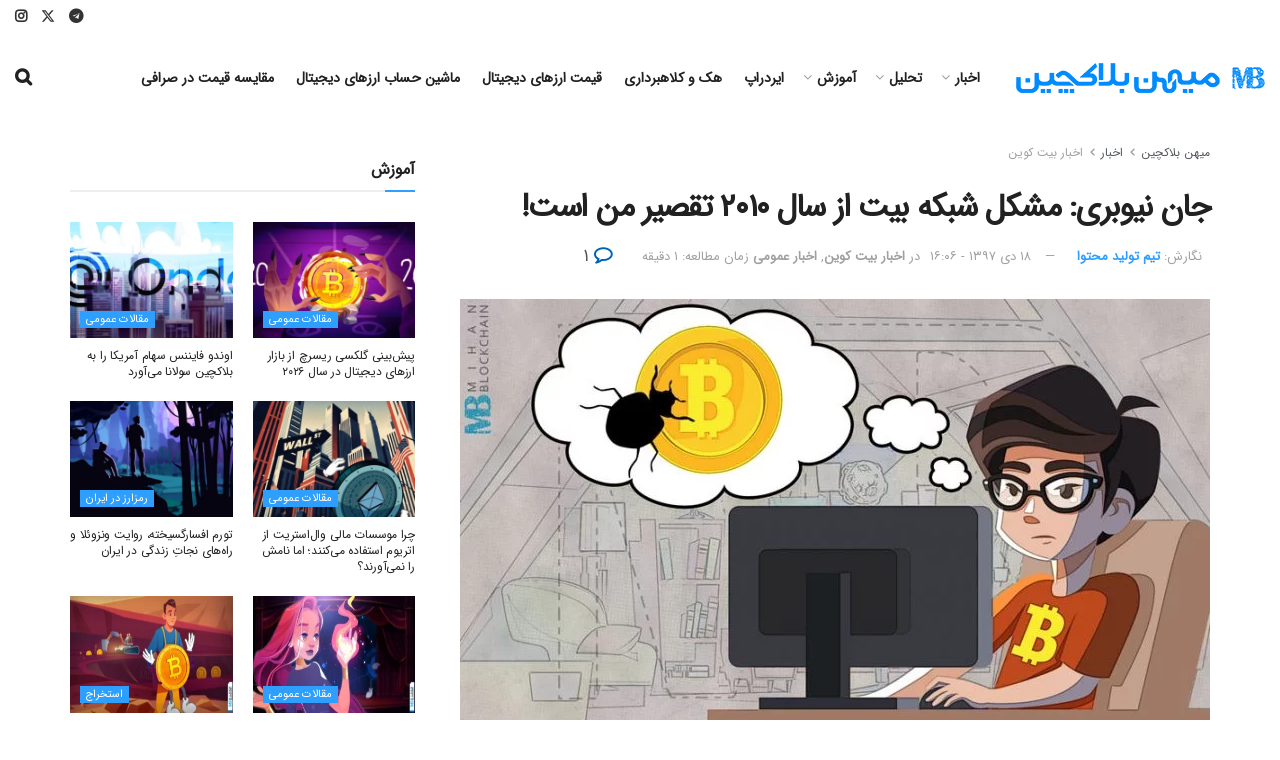

--- FILE ---
content_type: text/html; charset=utf-8
request_url: https://www.google.com/recaptcha/api2/anchor?ar=1&k=6LczgikrAAAAAHR-U2kC-r77M0btGl66EELOTmhY&co=aHR0cHM6Ly9taWhhbmJsb2NrY2hhaW4uY29tOjQ0Mw..&hl=fa&v=PoyoqOPhxBO7pBk68S4YbpHZ&theme=light&size=normal&anchor-ms=20000&execute-ms=30000&cb=io2gnjq52zl6
body_size: 49988
content:
<!DOCTYPE HTML><html dir="rtl" lang="fa"><head><meta http-equiv="Content-Type" content="text/html; charset=UTF-8">
<meta http-equiv="X-UA-Compatible" content="IE=edge">
<title>reCAPTCHA</title>
<style type="text/css">
/* cyrillic-ext */
@font-face {
  font-family: 'Roboto';
  font-style: normal;
  font-weight: 400;
  font-stretch: 100%;
  src: url(//fonts.gstatic.com/s/roboto/v48/KFO7CnqEu92Fr1ME7kSn66aGLdTylUAMa3GUBHMdazTgWw.woff2) format('woff2');
  unicode-range: U+0460-052F, U+1C80-1C8A, U+20B4, U+2DE0-2DFF, U+A640-A69F, U+FE2E-FE2F;
}
/* cyrillic */
@font-face {
  font-family: 'Roboto';
  font-style: normal;
  font-weight: 400;
  font-stretch: 100%;
  src: url(//fonts.gstatic.com/s/roboto/v48/KFO7CnqEu92Fr1ME7kSn66aGLdTylUAMa3iUBHMdazTgWw.woff2) format('woff2');
  unicode-range: U+0301, U+0400-045F, U+0490-0491, U+04B0-04B1, U+2116;
}
/* greek-ext */
@font-face {
  font-family: 'Roboto';
  font-style: normal;
  font-weight: 400;
  font-stretch: 100%;
  src: url(//fonts.gstatic.com/s/roboto/v48/KFO7CnqEu92Fr1ME7kSn66aGLdTylUAMa3CUBHMdazTgWw.woff2) format('woff2');
  unicode-range: U+1F00-1FFF;
}
/* greek */
@font-face {
  font-family: 'Roboto';
  font-style: normal;
  font-weight: 400;
  font-stretch: 100%;
  src: url(//fonts.gstatic.com/s/roboto/v48/KFO7CnqEu92Fr1ME7kSn66aGLdTylUAMa3-UBHMdazTgWw.woff2) format('woff2');
  unicode-range: U+0370-0377, U+037A-037F, U+0384-038A, U+038C, U+038E-03A1, U+03A3-03FF;
}
/* math */
@font-face {
  font-family: 'Roboto';
  font-style: normal;
  font-weight: 400;
  font-stretch: 100%;
  src: url(//fonts.gstatic.com/s/roboto/v48/KFO7CnqEu92Fr1ME7kSn66aGLdTylUAMawCUBHMdazTgWw.woff2) format('woff2');
  unicode-range: U+0302-0303, U+0305, U+0307-0308, U+0310, U+0312, U+0315, U+031A, U+0326-0327, U+032C, U+032F-0330, U+0332-0333, U+0338, U+033A, U+0346, U+034D, U+0391-03A1, U+03A3-03A9, U+03B1-03C9, U+03D1, U+03D5-03D6, U+03F0-03F1, U+03F4-03F5, U+2016-2017, U+2034-2038, U+203C, U+2040, U+2043, U+2047, U+2050, U+2057, U+205F, U+2070-2071, U+2074-208E, U+2090-209C, U+20D0-20DC, U+20E1, U+20E5-20EF, U+2100-2112, U+2114-2115, U+2117-2121, U+2123-214F, U+2190, U+2192, U+2194-21AE, U+21B0-21E5, U+21F1-21F2, U+21F4-2211, U+2213-2214, U+2216-22FF, U+2308-230B, U+2310, U+2319, U+231C-2321, U+2336-237A, U+237C, U+2395, U+239B-23B7, U+23D0, U+23DC-23E1, U+2474-2475, U+25AF, U+25B3, U+25B7, U+25BD, U+25C1, U+25CA, U+25CC, U+25FB, U+266D-266F, U+27C0-27FF, U+2900-2AFF, U+2B0E-2B11, U+2B30-2B4C, U+2BFE, U+3030, U+FF5B, U+FF5D, U+1D400-1D7FF, U+1EE00-1EEFF;
}
/* symbols */
@font-face {
  font-family: 'Roboto';
  font-style: normal;
  font-weight: 400;
  font-stretch: 100%;
  src: url(//fonts.gstatic.com/s/roboto/v48/KFO7CnqEu92Fr1ME7kSn66aGLdTylUAMaxKUBHMdazTgWw.woff2) format('woff2');
  unicode-range: U+0001-000C, U+000E-001F, U+007F-009F, U+20DD-20E0, U+20E2-20E4, U+2150-218F, U+2190, U+2192, U+2194-2199, U+21AF, U+21E6-21F0, U+21F3, U+2218-2219, U+2299, U+22C4-22C6, U+2300-243F, U+2440-244A, U+2460-24FF, U+25A0-27BF, U+2800-28FF, U+2921-2922, U+2981, U+29BF, U+29EB, U+2B00-2BFF, U+4DC0-4DFF, U+FFF9-FFFB, U+10140-1018E, U+10190-1019C, U+101A0, U+101D0-101FD, U+102E0-102FB, U+10E60-10E7E, U+1D2C0-1D2D3, U+1D2E0-1D37F, U+1F000-1F0FF, U+1F100-1F1AD, U+1F1E6-1F1FF, U+1F30D-1F30F, U+1F315, U+1F31C, U+1F31E, U+1F320-1F32C, U+1F336, U+1F378, U+1F37D, U+1F382, U+1F393-1F39F, U+1F3A7-1F3A8, U+1F3AC-1F3AF, U+1F3C2, U+1F3C4-1F3C6, U+1F3CA-1F3CE, U+1F3D4-1F3E0, U+1F3ED, U+1F3F1-1F3F3, U+1F3F5-1F3F7, U+1F408, U+1F415, U+1F41F, U+1F426, U+1F43F, U+1F441-1F442, U+1F444, U+1F446-1F449, U+1F44C-1F44E, U+1F453, U+1F46A, U+1F47D, U+1F4A3, U+1F4B0, U+1F4B3, U+1F4B9, U+1F4BB, U+1F4BF, U+1F4C8-1F4CB, U+1F4D6, U+1F4DA, U+1F4DF, U+1F4E3-1F4E6, U+1F4EA-1F4ED, U+1F4F7, U+1F4F9-1F4FB, U+1F4FD-1F4FE, U+1F503, U+1F507-1F50B, U+1F50D, U+1F512-1F513, U+1F53E-1F54A, U+1F54F-1F5FA, U+1F610, U+1F650-1F67F, U+1F687, U+1F68D, U+1F691, U+1F694, U+1F698, U+1F6AD, U+1F6B2, U+1F6B9-1F6BA, U+1F6BC, U+1F6C6-1F6CF, U+1F6D3-1F6D7, U+1F6E0-1F6EA, U+1F6F0-1F6F3, U+1F6F7-1F6FC, U+1F700-1F7FF, U+1F800-1F80B, U+1F810-1F847, U+1F850-1F859, U+1F860-1F887, U+1F890-1F8AD, U+1F8B0-1F8BB, U+1F8C0-1F8C1, U+1F900-1F90B, U+1F93B, U+1F946, U+1F984, U+1F996, U+1F9E9, U+1FA00-1FA6F, U+1FA70-1FA7C, U+1FA80-1FA89, U+1FA8F-1FAC6, U+1FACE-1FADC, U+1FADF-1FAE9, U+1FAF0-1FAF8, U+1FB00-1FBFF;
}
/* vietnamese */
@font-face {
  font-family: 'Roboto';
  font-style: normal;
  font-weight: 400;
  font-stretch: 100%;
  src: url(//fonts.gstatic.com/s/roboto/v48/KFO7CnqEu92Fr1ME7kSn66aGLdTylUAMa3OUBHMdazTgWw.woff2) format('woff2');
  unicode-range: U+0102-0103, U+0110-0111, U+0128-0129, U+0168-0169, U+01A0-01A1, U+01AF-01B0, U+0300-0301, U+0303-0304, U+0308-0309, U+0323, U+0329, U+1EA0-1EF9, U+20AB;
}
/* latin-ext */
@font-face {
  font-family: 'Roboto';
  font-style: normal;
  font-weight: 400;
  font-stretch: 100%;
  src: url(//fonts.gstatic.com/s/roboto/v48/KFO7CnqEu92Fr1ME7kSn66aGLdTylUAMa3KUBHMdazTgWw.woff2) format('woff2');
  unicode-range: U+0100-02BA, U+02BD-02C5, U+02C7-02CC, U+02CE-02D7, U+02DD-02FF, U+0304, U+0308, U+0329, U+1D00-1DBF, U+1E00-1E9F, U+1EF2-1EFF, U+2020, U+20A0-20AB, U+20AD-20C0, U+2113, U+2C60-2C7F, U+A720-A7FF;
}
/* latin */
@font-face {
  font-family: 'Roboto';
  font-style: normal;
  font-weight: 400;
  font-stretch: 100%;
  src: url(//fonts.gstatic.com/s/roboto/v48/KFO7CnqEu92Fr1ME7kSn66aGLdTylUAMa3yUBHMdazQ.woff2) format('woff2');
  unicode-range: U+0000-00FF, U+0131, U+0152-0153, U+02BB-02BC, U+02C6, U+02DA, U+02DC, U+0304, U+0308, U+0329, U+2000-206F, U+20AC, U+2122, U+2191, U+2193, U+2212, U+2215, U+FEFF, U+FFFD;
}
/* cyrillic-ext */
@font-face {
  font-family: 'Roboto';
  font-style: normal;
  font-weight: 500;
  font-stretch: 100%;
  src: url(//fonts.gstatic.com/s/roboto/v48/KFO7CnqEu92Fr1ME7kSn66aGLdTylUAMa3GUBHMdazTgWw.woff2) format('woff2');
  unicode-range: U+0460-052F, U+1C80-1C8A, U+20B4, U+2DE0-2DFF, U+A640-A69F, U+FE2E-FE2F;
}
/* cyrillic */
@font-face {
  font-family: 'Roboto';
  font-style: normal;
  font-weight: 500;
  font-stretch: 100%;
  src: url(//fonts.gstatic.com/s/roboto/v48/KFO7CnqEu92Fr1ME7kSn66aGLdTylUAMa3iUBHMdazTgWw.woff2) format('woff2');
  unicode-range: U+0301, U+0400-045F, U+0490-0491, U+04B0-04B1, U+2116;
}
/* greek-ext */
@font-face {
  font-family: 'Roboto';
  font-style: normal;
  font-weight: 500;
  font-stretch: 100%;
  src: url(//fonts.gstatic.com/s/roboto/v48/KFO7CnqEu92Fr1ME7kSn66aGLdTylUAMa3CUBHMdazTgWw.woff2) format('woff2');
  unicode-range: U+1F00-1FFF;
}
/* greek */
@font-face {
  font-family: 'Roboto';
  font-style: normal;
  font-weight: 500;
  font-stretch: 100%;
  src: url(//fonts.gstatic.com/s/roboto/v48/KFO7CnqEu92Fr1ME7kSn66aGLdTylUAMa3-UBHMdazTgWw.woff2) format('woff2');
  unicode-range: U+0370-0377, U+037A-037F, U+0384-038A, U+038C, U+038E-03A1, U+03A3-03FF;
}
/* math */
@font-face {
  font-family: 'Roboto';
  font-style: normal;
  font-weight: 500;
  font-stretch: 100%;
  src: url(//fonts.gstatic.com/s/roboto/v48/KFO7CnqEu92Fr1ME7kSn66aGLdTylUAMawCUBHMdazTgWw.woff2) format('woff2');
  unicode-range: U+0302-0303, U+0305, U+0307-0308, U+0310, U+0312, U+0315, U+031A, U+0326-0327, U+032C, U+032F-0330, U+0332-0333, U+0338, U+033A, U+0346, U+034D, U+0391-03A1, U+03A3-03A9, U+03B1-03C9, U+03D1, U+03D5-03D6, U+03F0-03F1, U+03F4-03F5, U+2016-2017, U+2034-2038, U+203C, U+2040, U+2043, U+2047, U+2050, U+2057, U+205F, U+2070-2071, U+2074-208E, U+2090-209C, U+20D0-20DC, U+20E1, U+20E5-20EF, U+2100-2112, U+2114-2115, U+2117-2121, U+2123-214F, U+2190, U+2192, U+2194-21AE, U+21B0-21E5, U+21F1-21F2, U+21F4-2211, U+2213-2214, U+2216-22FF, U+2308-230B, U+2310, U+2319, U+231C-2321, U+2336-237A, U+237C, U+2395, U+239B-23B7, U+23D0, U+23DC-23E1, U+2474-2475, U+25AF, U+25B3, U+25B7, U+25BD, U+25C1, U+25CA, U+25CC, U+25FB, U+266D-266F, U+27C0-27FF, U+2900-2AFF, U+2B0E-2B11, U+2B30-2B4C, U+2BFE, U+3030, U+FF5B, U+FF5D, U+1D400-1D7FF, U+1EE00-1EEFF;
}
/* symbols */
@font-face {
  font-family: 'Roboto';
  font-style: normal;
  font-weight: 500;
  font-stretch: 100%;
  src: url(//fonts.gstatic.com/s/roboto/v48/KFO7CnqEu92Fr1ME7kSn66aGLdTylUAMaxKUBHMdazTgWw.woff2) format('woff2');
  unicode-range: U+0001-000C, U+000E-001F, U+007F-009F, U+20DD-20E0, U+20E2-20E4, U+2150-218F, U+2190, U+2192, U+2194-2199, U+21AF, U+21E6-21F0, U+21F3, U+2218-2219, U+2299, U+22C4-22C6, U+2300-243F, U+2440-244A, U+2460-24FF, U+25A0-27BF, U+2800-28FF, U+2921-2922, U+2981, U+29BF, U+29EB, U+2B00-2BFF, U+4DC0-4DFF, U+FFF9-FFFB, U+10140-1018E, U+10190-1019C, U+101A0, U+101D0-101FD, U+102E0-102FB, U+10E60-10E7E, U+1D2C0-1D2D3, U+1D2E0-1D37F, U+1F000-1F0FF, U+1F100-1F1AD, U+1F1E6-1F1FF, U+1F30D-1F30F, U+1F315, U+1F31C, U+1F31E, U+1F320-1F32C, U+1F336, U+1F378, U+1F37D, U+1F382, U+1F393-1F39F, U+1F3A7-1F3A8, U+1F3AC-1F3AF, U+1F3C2, U+1F3C4-1F3C6, U+1F3CA-1F3CE, U+1F3D4-1F3E0, U+1F3ED, U+1F3F1-1F3F3, U+1F3F5-1F3F7, U+1F408, U+1F415, U+1F41F, U+1F426, U+1F43F, U+1F441-1F442, U+1F444, U+1F446-1F449, U+1F44C-1F44E, U+1F453, U+1F46A, U+1F47D, U+1F4A3, U+1F4B0, U+1F4B3, U+1F4B9, U+1F4BB, U+1F4BF, U+1F4C8-1F4CB, U+1F4D6, U+1F4DA, U+1F4DF, U+1F4E3-1F4E6, U+1F4EA-1F4ED, U+1F4F7, U+1F4F9-1F4FB, U+1F4FD-1F4FE, U+1F503, U+1F507-1F50B, U+1F50D, U+1F512-1F513, U+1F53E-1F54A, U+1F54F-1F5FA, U+1F610, U+1F650-1F67F, U+1F687, U+1F68D, U+1F691, U+1F694, U+1F698, U+1F6AD, U+1F6B2, U+1F6B9-1F6BA, U+1F6BC, U+1F6C6-1F6CF, U+1F6D3-1F6D7, U+1F6E0-1F6EA, U+1F6F0-1F6F3, U+1F6F7-1F6FC, U+1F700-1F7FF, U+1F800-1F80B, U+1F810-1F847, U+1F850-1F859, U+1F860-1F887, U+1F890-1F8AD, U+1F8B0-1F8BB, U+1F8C0-1F8C1, U+1F900-1F90B, U+1F93B, U+1F946, U+1F984, U+1F996, U+1F9E9, U+1FA00-1FA6F, U+1FA70-1FA7C, U+1FA80-1FA89, U+1FA8F-1FAC6, U+1FACE-1FADC, U+1FADF-1FAE9, U+1FAF0-1FAF8, U+1FB00-1FBFF;
}
/* vietnamese */
@font-face {
  font-family: 'Roboto';
  font-style: normal;
  font-weight: 500;
  font-stretch: 100%;
  src: url(//fonts.gstatic.com/s/roboto/v48/KFO7CnqEu92Fr1ME7kSn66aGLdTylUAMa3OUBHMdazTgWw.woff2) format('woff2');
  unicode-range: U+0102-0103, U+0110-0111, U+0128-0129, U+0168-0169, U+01A0-01A1, U+01AF-01B0, U+0300-0301, U+0303-0304, U+0308-0309, U+0323, U+0329, U+1EA0-1EF9, U+20AB;
}
/* latin-ext */
@font-face {
  font-family: 'Roboto';
  font-style: normal;
  font-weight: 500;
  font-stretch: 100%;
  src: url(//fonts.gstatic.com/s/roboto/v48/KFO7CnqEu92Fr1ME7kSn66aGLdTylUAMa3KUBHMdazTgWw.woff2) format('woff2');
  unicode-range: U+0100-02BA, U+02BD-02C5, U+02C7-02CC, U+02CE-02D7, U+02DD-02FF, U+0304, U+0308, U+0329, U+1D00-1DBF, U+1E00-1E9F, U+1EF2-1EFF, U+2020, U+20A0-20AB, U+20AD-20C0, U+2113, U+2C60-2C7F, U+A720-A7FF;
}
/* latin */
@font-face {
  font-family: 'Roboto';
  font-style: normal;
  font-weight: 500;
  font-stretch: 100%;
  src: url(//fonts.gstatic.com/s/roboto/v48/KFO7CnqEu92Fr1ME7kSn66aGLdTylUAMa3yUBHMdazQ.woff2) format('woff2');
  unicode-range: U+0000-00FF, U+0131, U+0152-0153, U+02BB-02BC, U+02C6, U+02DA, U+02DC, U+0304, U+0308, U+0329, U+2000-206F, U+20AC, U+2122, U+2191, U+2193, U+2212, U+2215, U+FEFF, U+FFFD;
}
/* cyrillic-ext */
@font-face {
  font-family: 'Roboto';
  font-style: normal;
  font-weight: 900;
  font-stretch: 100%;
  src: url(//fonts.gstatic.com/s/roboto/v48/KFO7CnqEu92Fr1ME7kSn66aGLdTylUAMa3GUBHMdazTgWw.woff2) format('woff2');
  unicode-range: U+0460-052F, U+1C80-1C8A, U+20B4, U+2DE0-2DFF, U+A640-A69F, U+FE2E-FE2F;
}
/* cyrillic */
@font-face {
  font-family: 'Roboto';
  font-style: normal;
  font-weight: 900;
  font-stretch: 100%;
  src: url(//fonts.gstatic.com/s/roboto/v48/KFO7CnqEu92Fr1ME7kSn66aGLdTylUAMa3iUBHMdazTgWw.woff2) format('woff2');
  unicode-range: U+0301, U+0400-045F, U+0490-0491, U+04B0-04B1, U+2116;
}
/* greek-ext */
@font-face {
  font-family: 'Roboto';
  font-style: normal;
  font-weight: 900;
  font-stretch: 100%;
  src: url(//fonts.gstatic.com/s/roboto/v48/KFO7CnqEu92Fr1ME7kSn66aGLdTylUAMa3CUBHMdazTgWw.woff2) format('woff2');
  unicode-range: U+1F00-1FFF;
}
/* greek */
@font-face {
  font-family: 'Roboto';
  font-style: normal;
  font-weight: 900;
  font-stretch: 100%;
  src: url(//fonts.gstatic.com/s/roboto/v48/KFO7CnqEu92Fr1ME7kSn66aGLdTylUAMa3-UBHMdazTgWw.woff2) format('woff2');
  unicode-range: U+0370-0377, U+037A-037F, U+0384-038A, U+038C, U+038E-03A1, U+03A3-03FF;
}
/* math */
@font-face {
  font-family: 'Roboto';
  font-style: normal;
  font-weight: 900;
  font-stretch: 100%;
  src: url(//fonts.gstatic.com/s/roboto/v48/KFO7CnqEu92Fr1ME7kSn66aGLdTylUAMawCUBHMdazTgWw.woff2) format('woff2');
  unicode-range: U+0302-0303, U+0305, U+0307-0308, U+0310, U+0312, U+0315, U+031A, U+0326-0327, U+032C, U+032F-0330, U+0332-0333, U+0338, U+033A, U+0346, U+034D, U+0391-03A1, U+03A3-03A9, U+03B1-03C9, U+03D1, U+03D5-03D6, U+03F0-03F1, U+03F4-03F5, U+2016-2017, U+2034-2038, U+203C, U+2040, U+2043, U+2047, U+2050, U+2057, U+205F, U+2070-2071, U+2074-208E, U+2090-209C, U+20D0-20DC, U+20E1, U+20E5-20EF, U+2100-2112, U+2114-2115, U+2117-2121, U+2123-214F, U+2190, U+2192, U+2194-21AE, U+21B0-21E5, U+21F1-21F2, U+21F4-2211, U+2213-2214, U+2216-22FF, U+2308-230B, U+2310, U+2319, U+231C-2321, U+2336-237A, U+237C, U+2395, U+239B-23B7, U+23D0, U+23DC-23E1, U+2474-2475, U+25AF, U+25B3, U+25B7, U+25BD, U+25C1, U+25CA, U+25CC, U+25FB, U+266D-266F, U+27C0-27FF, U+2900-2AFF, U+2B0E-2B11, U+2B30-2B4C, U+2BFE, U+3030, U+FF5B, U+FF5D, U+1D400-1D7FF, U+1EE00-1EEFF;
}
/* symbols */
@font-face {
  font-family: 'Roboto';
  font-style: normal;
  font-weight: 900;
  font-stretch: 100%;
  src: url(//fonts.gstatic.com/s/roboto/v48/KFO7CnqEu92Fr1ME7kSn66aGLdTylUAMaxKUBHMdazTgWw.woff2) format('woff2');
  unicode-range: U+0001-000C, U+000E-001F, U+007F-009F, U+20DD-20E0, U+20E2-20E4, U+2150-218F, U+2190, U+2192, U+2194-2199, U+21AF, U+21E6-21F0, U+21F3, U+2218-2219, U+2299, U+22C4-22C6, U+2300-243F, U+2440-244A, U+2460-24FF, U+25A0-27BF, U+2800-28FF, U+2921-2922, U+2981, U+29BF, U+29EB, U+2B00-2BFF, U+4DC0-4DFF, U+FFF9-FFFB, U+10140-1018E, U+10190-1019C, U+101A0, U+101D0-101FD, U+102E0-102FB, U+10E60-10E7E, U+1D2C0-1D2D3, U+1D2E0-1D37F, U+1F000-1F0FF, U+1F100-1F1AD, U+1F1E6-1F1FF, U+1F30D-1F30F, U+1F315, U+1F31C, U+1F31E, U+1F320-1F32C, U+1F336, U+1F378, U+1F37D, U+1F382, U+1F393-1F39F, U+1F3A7-1F3A8, U+1F3AC-1F3AF, U+1F3C2, U+1F3C4-1F3C6, U+1F3CA-1F3CE, U+1F3D4-1F3E0, U+1F3ED, U+1F3F1-1F3F3, U+1F3F5-1F3F7, U+1F408, U+1F415, U+1F41F, U+1F426, U+1F43F, U+1F441-1F442, U+1F444, U+1F446-1F449, U+1F44C-1F44E, U+1F453, U+1F46A, U+1F47D, U+1F4A3, U+1F4B0, U+1F4B3, U+1F4B9, U+1F4BB, U+1F4BF, U+1F4C8-1F4CB, U+1F4D6, U+1F4DA, U+1F4DF, U+1F4E3-1F4E6, U+1F4EA-1F4ED, U+1F4F7, U+1F4F9-1F4FB, U+1F4FD-1F4FE, U+1F503, U+1F507-1F50B, U+1F50D, U+1F512-1F513, U+1F53E-1F54A, U+1F54F-1F5FA, U+1F610, U+1F650-1F67F, U+1F687, U+1F68D, U+1F691, U+1F694, U+1F698, U+1F6AD, U+1F6B2, U+1F6B9-1F6BA, U+1F6BC, U+1F6C6-1F6CF, U+1F6D3-1F6D7, U+1F6E0-1F6EA, U+1F6F0-1F6F3, U+1F6F7-1F6FC, U+1F700-1F7FF, U+1F800-1F80B, U+1F810-1F847, U+1F850-1F859, U+1F860-1F887, U+1F890-1F8AD, U+1F8B0-1F8BB, U+1F8C0-1F8C1, U+1F900-1F90B, U+1F93B, U+1F946, U+1F984, U+1F996, U+1F9E9, U+1FA00-1FA6F, U+1FA70-1FA7C, U+1FA80-1FA89, U+1FA8F-1FAC6, U+1FACE-1FADC, U+1FADF-1FAE9, U+1FAF0-1FAF8, U+1FB00-1FBFF;
}
/* vietnamese */
@font-face {
  font-family: 'Roboto';
  font-style: normal;
  font-weight: 900;
  font-stretch: 100%;
  src: url(//fonts.gstatic.com/s/roboto/v48/KFO7CnqEu92Fr1ME7kSn66aGLdTylUAMa3OUBHMdazTgWw.woff2) format('woff2');
  unicode-range: U+0102-0103, U+0110-0111, U+0128-0129, U+0168-0169, U+01A0-01A1, U+01AF-01B0, U+0300-0301, U+0303-0304, U+0308-0309, U+0323, U+0329, U+1EA0-1EF9, U+20AB;
}
/* latin-ext */
@font-face {
  font-family: 'Roboto';
  font-style: normal;
  font-weight: 900;
  font-stretch: 100%;
  src: url(//fonts.gstatic.com/s/roboto/v48/KFO7CnqEu92Fr1ME7kSn66aGLdTylUAMa3KUBHMdazTgWw.woff2) format('woff2');
  unicode-range: U+0100-02BA, U+02BD-02C5, U+02C7-02CC, U+02CE-02D7, U+02DD-02FF, U+0304, U+0308, U+0329, U+1D00-1DBF, U+1E00-1E9F, U+1EF2-1EFF, U+2020, U+20A0-20AB, U+20AD-20C0, U+2113, U+2C60-2C7F, U+A720-A7FF;
}
/* latin */
@font-face {
  font-family: 'Roboto';
  font-style: normal;
  font-weight: 900;
  font-stretch: 100%;
  src: url(//fonts.gstatic.com/s/roboto/v48/KFO7CnqEu92Fr1ME7kSn66aGLdTylUAMa3yUBHMdazQ.woff2) format('woff2');
  unicode-range: U+0000-00FF, U+0131, U+0152-0153, U+02BB-02BC, U+02C6, U+02DA, U+02DC, U+0304, U+0308, U+0329, U+2000-206F, U+20AC, U+2122, U+2191, U+2193, U+2212, U+2215, U+FEFF, U+FFFD;
}

</style>
<link rel="stylesheet" type="text/css" href="https://www.gstatic.com/recaptcha/releases/PoyoqOPhxBO7pBk68S4YbpHZ/styles__rtl.css">
<script nonce="C0lLILYzSVTMPP-gDq1EwQ" type="text/javascript">window['__recaptcha_api'] = 'https://www.google.com/recaptcha/api2/';</script>
<script type="text/javascript" src="https://www.gstatic.com/recaptcha/releases/PoyoqOPhxBO7pBk68S4YbpHZ/recaptcha__fa.js" nonce="C0lLILYzSVTMPP-gDq1EwQ">
      
    </script></head>
<body><div id="rc-anchor-alert" class="rc-anchor-alert"></div>
<input type="hidden" id="recaptcha-token" value="[base64]">
<script type="text/javascript" nonce="C0lLILYzSVTMPP-gDq1EwQ">
      recaptcha.anchor.Main.init("[\x22ainput\x22,[\x22bgdata\x22,\x22\x22,\[base64]/[base64]/[base64]/[base64]/[base64]/[base64]/[base64]/[base64]/[base64]/[base64]\\u003d\x22,\[base64]\x22,\[base64]/Z8O7ViDCncKLwrIbw6Jkw6NPw4Vow5YOwrtuw7FyCnZyw4QDL0BNeBvChFcQw7HDvMK5w4fCtsK2TMO/GMOYw7BqwqxIX0/[base64]/DiwNuAG/[base64]/DrArCjBHCnMOLwqjDvMO/b3DDshHDlMOIMyVTw5vCpEtCwrsfWMKmPsOSbgh0wqJ5YsKVBFADwrkVwpPDncKlPcOMYwnCnTDCiV/[base64]/CtMOkTFfCoEbCq8KmXSMcwr5DwpdyCMKURRccwqHCusOIwq4yJxwDbMKaX8KAUsOWfhoaw6Zcw5t0WcKyWsOIK8OXX8O7w45vw7zCg8KBw6fCi1oOJsOxw7Zfw6/Cr8KQw6AiwoFmeU1GYcKow6kxw540TAzDmGPDq8OLGQzDkcOowp/ClyTDpANSZBcvJlDCpEPDjsK1WxlNwqnDlMKPdRMCLsOaNnEvw5d3w7dQOcORw7jCsQwxwqsKLUfDjxDDl8OHw7QhI8ObacOiwrEBRi/DhsKVwqHDv8KIw63Ck8KJUwTDqcK9O8Kjw6ELewFrHybCp8K7w4/DuMKowrLDgRFBE1VvbirCtsK4acODf8Kgw5vDu8O9wpZiacKNNcOEw7zDssO9wrjCqTo/FMKgLz8GFMKgw7M3S8KkCMKnw5nCmcOnYhVMHDPDjcOufcK3OGoKf2TDhMOAPElsFDU8wrhqw6AoI8KIwoFuw53Dgx9jQjvCvMKOw6AiwrsAFzIaw6fDlMK/LsKnfDHCsMOxw4fCh8Oow6bDv8KhwoTDpz/DqcKjwq0Vw7PCosKVMVLCkHhNasKqwr7DosOWwrcdwoQ4esK/w7VnLcOOcsK1wrbDiA0jwqbClMOCXsKRwq96BGZKw4s2w7bCm8OMwpPCjSDCgsKrRTLDusOAwrfDrkpIw4B5wqJsccOPw4Uxw6vDpTIBdxF3w57Dt27ChFA+wpcVwqDDisKzK8K2wqYXw7N7N8OZw5ZRwogAw57DoXvCucK1w7F0PB1pw6FHPw/DgjjClFoFHjVRw4p7A0JzwqUCCsOiWMK2wq/DmkfDisKkwprDgsOQwpxWWBXChH4ywpEONcOywpTCuFwlNnnCusKOMsOYHjwZwpHCmHnCm2V4w7Bqw47Ck8OEVxt3OnhyZ8OEeMKEeMKDw5/Co8ONwosXwp8NXVbCosOjJjI+wr/CtcKOUHJ2GcK6Di/CpWgvw6hYEMO+wqwuwrxnJyZ0AwBjw7UKKsKzw4/DqC8JfTXChMKoaGHCu8Oww59rZjZvGw3DqDfDrMOKwp/Dt8KwUcOtw6QqwrvCncORA8OCaMOJAER3w65RLcOBwpVvw4bCrQvCusKGIMKawqXCnG7Dm2PCrsKhZXtWwrcPXiLDsHbDvwXCu8KUMC9hwr/DuEzCrsKCw6jChsKkDz9SUMOpworDnDrDv8K7cld2w7JfwrDDh1PCrQ5xEsK6w5TCsMOgY13Dj8KyGDzDjsOwUDrChMOnRk3Ch2BpKsKZacKew4HCscKBwp/CrFzDmMKdwqNCWsO9wrpFwrnCiSfCvi7DhcKJNgjCox/Cs8OwKBLDscO/w7nChmhFIsOTcQ/DisKVRMOdZsKrwo8QwoRTwqzCksK4wo/CrMKVwoMCw4nCvMOfworDhGfDklhuLwRCRSVww7J2H8OjwplYwq7DoWovJlLCtXwhw5c7wrtLw4TDlRLCh1klw4DCmk0HwqrDnA7DkG1qwolWw4gTw4YrSkrCv8K1WsOuwrDCp8OlwqlxwpNgQz4maxZAVHXCrTcjU8Okw57CrickMC/[base64]/[base64]/[base64]/DtjgKw541V8Otwp/Cj8OwB8Oww4PCmUrCo29Hw6xOwpLDjcOuwqhkHcKgw6fDgcKUw5cpJsKvCMOqKFjDoCHChcKuw4VBdcO6MsOmw6sIIcOdwpfDl18Uw6TCiynCmkFFSTFew40ybMKbwqLDh1zCicO7woDDjjZfHcOVH8OgDy/DtGTDsxpvLB3Ds2hYG8OZNizDqsO0wpBWD3fCj2XDjwnCmsO3PMKJOMKXw47DuMOYwrswDW9DworCncOIA8OQKEQHw5ESw6HDjC8Zw6TCncKJwoHCucO1w5wbA0JiLMOLQsKSw4XCosKKOxHDgcKKw5kGe8KGwqZYw74mw5/Ci8O7LcOyDX9kasKKSQfCncK6L2A/woQVwqMuVsO+Q8KvS0RQw7Uww73ClcOaSBDDhcK8wpDDqFkeL8O/QVUbPcO2FQzCjcOlJMOaZ8KxMk/CiDPDsMKIYVVgTglzwqQdbi5Lw5fCng/Dpj3Do1TClwlJScKfASh4w4R+wp/Di8KIw6TDusK2RzJdw4vDhAt7wowOVjsFCxLCrA3Cj3XCv8OMwqcBw5vDnMOWw7t9BVMOTsOow5fCtCbDqGrCm8OpO8OCwqnCpnTCp8KVPcKWw446ER0oU8KZw69OBRrDq8O4HMK1wp/Dp3YNASvDtSA1wrppw5bDowTCpWEXw6PDv8Klw40FwpLDr2kVBsKkaAczw4FhAcKUVQnCvcOZTifDuAQ/[base64]/[base64]/ChTVNw4HDucKAwqrDocOIwqN/[base64]/wqLDowE5dSt1woNvSsK9w6JpTsOcwolIwqJ1AcOGCSdpwrnDmcKYJsOSw75pWEHCnCbCkEPCnSocBgrChSvCmcOvMGRbw4diw4nDmBpZF2QZZsKZNR/CssOAWsORwoltZ8Osw6ksw6PDlMOIw6AGw5Qiw4MBIcKRw60pDH3DlCVHw5Y9w7fCn8OpOhQWa8OLCwbDhHLCkVpZCi0Swpl3wpzDmCPDojHDnwNYwqHCjU7Dt0drwpMtwr3CmjrDnMKhw45nC04AAMKdw47Cl8OXw6vDjMKFwr/Ck0keWcOFw49Vw4vDisKUIUx9wqXDkRQja8KVw43Ct8OcFMKiwoUbEMO4L8KHalVdw6pCJMOPw4HDvSvDtMOABhwpdzA9w7LCnUFPwqDCrBhsa8OnwrU6EMKWwpvDpg/CiMKCwqPCqg9sNATCtMKlE0bClnNVBxHDusOUwrXDu8OqwqvCmhPCncK/KQfCnMKewpQPwrTComBswpsHH8KhdcKMwrHDpsKSc0N4w6zDoSM6SxFbTsK3w4JuTcOVwqLCuVPDmzdQKsOVXF3Cl8OPwrjDkMKMwqbDoX56dTAvRD1cGMK5w5NkQnrDisKNAsKfPh/CjBTCnALCosOWw4vCiQ/[base64]/ClzzDpMKrw6DDpBjCtMOtOR8ZE3zDjsKcw7DDrsO7fsO1OcO0w4TCul7DgsK0WVLCqsKEAcOxwoLDusO3WCTCtA7Dpl/DhMOgQsO4SsOcXMOMwqMsCsKtwoPChMOpHwvCnS4Hwo/[base64]/w5TCtytQRUE5Uw7Ci8Kvw6xDHMOgFxF2w6zDqELDkzbDohslZ8KFw5s/RMKzwrcfw4bDhMOcH2rDg8KIWWHDpWnCmcO7VMOww7LCqAMfwoPCgMO9w47Dh8K1wrrCp2Y8HcOmfFdxw6jCl8K4wqHDncO5woXDuMKrw4Umw4VgZcKcw6DCuB0DAFAbw4w/[base64]/DsiYjPcK2wpPChMKsw5ZRbsOBI8OCwqPCqsKWN1bDuMOlwpYqw4N8w6HDr8OJfWTDlMKWDcKmwpHCqsKTwrxXwqUwKXbDhcKGZkbCo0nCrlQzd0ZxIcOJw6rCrhFONVLDg8O8DMOWG8OIFTgrbkorKxzCjnLDqcK3w5PCmsK0wr5lw6fChxzCpg/DohjCrcOWwpvCmcO8wqUowq4hJGdob1Nxw4XDhEfDmHbCjTzCnsKOPCdpAldnwp1fwqpVYsKRw6l4fFTCqcKlw6/CisKkc8OXS8OZw7LCicKQw4DDkXXCvcOMw4/DiMKeBndywr7Cl8Oswr3DsnN8w5HDs8KTw4fCqAlRw7kADMKYSSDCiMK/w5kEa8OUJETDgE54A0JvO8OXw7x6cD7Dp3XDgAN2Lg45Tw7Cm8Olw5nDpizCjicCNgo7wr5/[base64]/[base64]/DtXxWMsOWw48nWwLDlXdBwowwwrFrIQrDqCQKw77DgMKfwpBZGcKNwoUkWSHDqQADJVJ+wpbCr8K0YG42wpbDmMKvwoTCucOaUMKXw6nDvcKbw44sw7zCsMKtwpoWwqLCncOXw5HDpkNZw6HCujrDvsKuFxvCuyjDqk/ClydLG8KqMlTDtjJOw6pAw7pWwpXDhmUNwoJwwrfDqsKcw4IBwqHDkcKtQC9/esKzf8KZRcKrwofCgAnDpQrCgXwYw6zCvRHDuk1PEcOWwrrDpMKNw5jCtcOtw4jCqsOBO8KhwqjDkFLDrjzDjcOXTcK2CsKOOQYxw7nDlzTCtMOaEMO4b8KcPhs0Q8OJG8OAegnDiwdaW8Opw4zDsMO8w5/CsGwaw6Ydw44vw5Fzw6DChSTDuDsTw5jDmAjDnMO7Jwt9w4sYwrtEw7Y2JsOzwpBzRcOowqLCpsO+csKcXxZRw5XCksODAh9LAmzChcOrw5LCmHnDuh/[base64]/K1ViNcO8wqBbSUJBVypHw5dMwoMmImN6VsKpw4JIw7IZaUBPPH11NSvCk8OQAHwPwoLCg8KDM8OEJgfDhUPCixsSDSDDrMKFQMK9CcOdwq/DuRnDiTBaw7bDryfCkcKkwqgmfcOFw6pRwrs7w6LDqMKhw5rCkMOeE8OOaRMMF8KSflcFYMKcw5/DujfCmcOzwpXCi8OdLhjCsRwQcsOjPA3CncK4G8OlSCDDpsKseMKFDMKuwpDCvzY5w4RowpPDusKiwoFqQwTDh8ORw40PSElYwog2T8OIHyLDicOLdFJZw6/CqH8oFMOmazTDgMOYw5TCkTDCs0TDssOQw73CoW8LYMKeJ0rCukLDpcKsw5JWwrfDl8OZwqoSAXHDhj9AwqAdNsOua2tpDcK7wrx3GcO/[base64]/CkMKsUjFWKDLCjcKFCkEOwr1xST8awqE/Dil4JcOaw4TCoDRuU8OCccKGTcK0w60Gw57CvEgnw6DDpMODPMOVOcKZfsO5w4lRGCbCoz/DncK/dMOvEz3Dt3cuEg9zwr4Ew4rDuMOkwrhDcMKNwq11w47CsjBnwrHDviTDhcObPANlwr0lU0RPwq/CvWnDrsOdFMOKXXAiPsOqw6DDgEDCk8OZUsKTwqnDp1nDinkzc8KjIm/[base64]/[base64]/DnsKFw5UQw6oCDcKuwrsxOcKYw7kSw4/DhsOQXcKtw4rDncKXHsKcE8K8WsOqMwrCvwnDngp+w7/CpRACDnjCqMKWLMO1w5B+wrAdfcOYwqLDssKjZAPCv3dWw7PDsBXDn1ovwrFsw7bCilcRbgBlw5zDmkcSwpvDlMK4w4cpwrMHw4XCrMK3dQkgDwvCmy9TRcKEfMO2dknDicOVH3Zaw4TCg8Oaw53Cs2fChcOZTkFMwpxRwofCgG/[base64]/wrjCnsK2wrvDh8KTSsKMfQFyw4lBwqEhw6ZSw5cbwo7DrjnCunLCisOdw7Z/G018w7nCjsKRaMOpfV4iwq0+Yh4Ub8OHYD4FHcKOEMOHw47DksKSR2LCicKHegxGDVl6w7fCjhDDo1jDr342asKIfg/CkVxFXMK7GsOiBsOzw63DuMKzLEgnw6rCj8KOw7EgQx1xY2HClxpMw73CmMK/UCHCuEVxBhzDmlPDn8KFJQY/[base64]/CnUIVw4N2dg9bw5TCvAvDnMKKJgtVIGjDjlvCtMKrLU/CkcOnw79bLQYiwrUfUMKIGcKlwpBaw4Z9TsKuTcKKwpF4wpnDvErCmMKOwoM2QsKfw5FSMWfCnVp4FMOLTMOUNMOWc8KbSU3DsXnDqFfDiWvDqzDDhsK0w4dNwrlzwqnChMKHw4XDm1pMw7E6WsK/wrnDksKRwqnCiwE1dMKbfcK0w70HeQLDh8OjwocRG8ONasOCHHDDoMO/w4FdEH9rQALChyLDoMKPOBnDmFd2w5DCuTfDkA3DqcKBDE/DhEHCrcOeT24cwq14w6c2TsOwSAR/w5rCv3zCvsKEDlHCglzCszhAwr/DvkvCiMONwoLCgjldaMK+UMOtw5dPVsKuw5sfUsOVwqPCnARjTDwgCmnDkw9pwqglZFA2ewI0w78AwpnDjB1ACcOBUhjDoz/CvHHDs8KQTcOlw75TfTQEwqY/XksdbsOBVGEFwqnDrQZPwplBbMOQFgMuJ8ONw5rDkMOuwr7DgsKXRsOqwogabcKew4rDnsODwrrDh0stQBzDsmUGwp3Cj03DozY1wrI/LMKlwpHDncOBw4XCrcOcCmLDrAkTw4HCosOKBcOlwqoTw5nDp2nDgCPCh3PChkBZfsOiSRnDpSd2w6zDrFUQwpRKw6YeMEfDnsOZSMKzZcKecMO9ZsKIcMO2XzJeAMK9TsOjU0gTw7DCnD7DlW/CuCPDln3DuTNOw4AGBMOMUFMBwrPDmQhEV3TChkohworDrUzDiMK5w47Ck0QHw4vCqV0dwq3CnsOGwrrDhMKQJFPCssKgGzwlwqN3wop9w7/ClmfDqX/CmmRCBcO4w5A3SsKlwpACa0jDmMOgOj94CcKqwo/DvA/CvjoIPHFzw7rCl8OVYMOjw6NowoxQwqULw6FCScKjw67CqMOSIjjCs8OywobCmMK6PV3CtcKDwrrCtEjDv1PDosOlZB0lQsKPw7pHw5fDnwfDkcOfFcO2YgXCvFLDu8KrIMOScRQHw4giLcO7wpQgVsOgLDx8w5nCl8Oyw6dFwpIcMHvDnHgKwp/DrcK9wobDg8KFwp59HwzCtcKYdHsLwpDCksKfBz9KHsOHwpPDnRvDjcOceFcHwrDDocO5OsOubnbCqcO1w5rDs8KGw4HDnmZ7w5l4VRVQwptAfEw4NyfDicOnCz/CqlXCp0jDjMOjKEPCncKsFjjCmzXCp0FEBMOrwoPCt2LDlWg/W2bDomnDk8KkwpsiGG4DYsO3csKiwqPCn8O5DCLDhT7DmcOAPcOWwq7Cj8KBOjLCiiLCmhsvwoDCjcOyR8O2Jic7dULCosKIAsOwE8OBE1vCp8K3KMKTS2zDh37Dj8K8B8KmwqUvwqjCnsOdw7bDnzMXPW/DhWk5woDCicKucMK/wrvDrhDCi8KTwrTDiMO4CkrClcO7OUc+w7UbLVTChsOkw6vDg8OuMXtfw6w2w5fDnllpw4MqVmHCizhvwp/[base64]/Ckyc1wrcAaBRBw7NYW8Ojw7ZywpfDgMOFL8KCG10bViLCicKNcz9hCcKsw7k0NsOww6/DvFwAXsKrEcOow77DrjjDrMK1w6x7Q8Onw4HDpABZwonCssO0wpcaGDl8QsOZSyLCuXgHwpgJw4DCoSTChCzDrsKEw6gNwpXDkm/[base64]/[base64]/DpcKJw5rDpxZewqIUDMOCwprDpEDClsOAVMOsw4rDuzgfVEzDkcO5wojDhUcoGFLDqcKjUsKSw4pqwqPDisKjBFXCoyTDnEzCuMO2wp7CoEBjcsORb8O2CcKfwqZswrDCvSbDm8K8w50eL8KMTcOeXcOIRMOhw6xcw5Ipw6MuS8K/[base64]/Ct8KHIxsCFDkKwrYvBiY1w4IgwpVgAsKJNcOvwqgcMk3CjlTDlWDCpMOJw65Yfwlrw5DDqMKHEsOFJsKbwqvCsMKDDnd6LyHCo1HDkMK5ZcODRsKKUErCqMKtRcO2UMOaV8Okw7/DrjrDoUQVb8ODwrbCvwbDpj0Ww7jDicOPw5fCnMKWAlvCn8KzwoAuw4PCt8OXw7/[base64]/cR9pAcOkFzo7asKbw7nDoHlBwpJxXDjCvnFcXVPDpcOWw63DjMKkDQrCrW5AI0XCtGDDnMKXHl/ChEplwqjCgMK6w4fDqzjDqFEPw4XCrcO/w7s7w77CoMKsVMOsNcKrw6fCusOGETcRDnvCgcONe8OKwoQSJ8KfBUjDnsOdAMK7IzjDgVHCuMOyw7jCnGLCpsKyF8Oww53Cjz4bLzLCsTIKworDq8KLS8OqTcKLPMKSw7jDkVfCosOywpnCr8KZEWw1w4/CosOAwoXClhhqaMOKw7TCszFswqDCo8Kkw7jDqcOxwobDq8OZNMOrwqzCjkPDulnCgSknw7IOwpDCoQRyw4XCjMOcw4XDkTl1HitaCMOaccKadsKRecKQdVFWwrtMw5V5wrwnNFnDuz0mMcKldMKaw48Yw7XDtMKgSmfClWwow7s3woDCqHhywptFwphGb1/DiwV0DB0Pw47CgMOYScOwH3/CqcOtwrI7wpnDuMKdKMO6wpBgwqIEDmsSwpBhTlHCogXClSTDiGrDpTjDk29Zw5jCpXvDlMOzw4vCsXnCk8KkZCBfw6B6w48tw4/CmcObf3FUwro9w596VsKSAsO/bMOnRXY1XsKuEG/DlcOORMK1cwADwrDDvsOyw4nDk8K8HW9dw7ZPPV/DlRnDvMOdPMOpwrfDoQXCgsO6w4VDwqI1wrJgw6dOwrHDkVclw6UbNCVQwpjCs8K4w77Cu8Kvwr7Cg8K1w4Y/aW0kacKhw6IZYmtSGyZ5CUbDsMKOwqMaBsKXw540LcKwX1HCnzDDicKwwp3DmwUaw73CkwJbXsK5wpPDjVJnHMKcX3fCrMOOw6vDqcKVbcO3JcOBwpzCjDfDqz1CRj3DtsKcP8KJwrPCqm7Ck8Kjw7pow6nCsEDCjHnCusOtV8Ogw5AQVMOsw4/CiMO1w7pcwqTDiVXCtURNbTgVN0Ieb8OlVGbCkQ7DkcONwoDDo8Otw6EwwrXCmlE3wqxAw6XDmsKaLkgiPMKpJ8OWbMOMw6LDtcOmw6XDj2bDvg57RMO9D8K5U8K/E8O3wpzDgE4Kw7LCo2ZjwoMYw40Gw7nDtcKnwqPDnXPCl0rDlcOFL2zCl37DhsKUc3V5w6t/w67DmsOXw45QI2TCmcO4OxBcOVlgHMO5w60LwoFIIm1cwrZYw5zCi8OXw4TClcOvwrFJNsKcw6xGwrLDrsOaw44mXsKxAnHDs8OEw5QaGsKPw7fDmcKHb8OHwr1wwq1vw6Z0wrvDgcKYw4YZw4TCkl3Cjkc6w6jDu0LCsUo/VW3Co3zDisORw5DCrHXCnsKrw6LCpULCgMOCesOKwo3DjMOsYw9/wo3DvcODBEbDg3Ysw4vDphAkwp0Ub1nDtR1ow51PCiHDmDjDv0vCh0xjMH0xFsO7w71GG8KXPSrDo8OHwrHDqcOoZsOQOMKAwp/DoTvDnsOOQWwbwqXDlxnDhMKzOMKPAMOUw47DkcKAM8K6w5bCnMOFScONw6XCvMKuwqTDoMOFYw9Ow5zDmwXDvsKjw6dadMK0w5ZWZsKtJMOeG3DCjcOtB8Kvd8OwwpEgRMKLwp7Cg1d7wpVIChoXMcOaYh3Co1s1OcOCe8Omw6jCvSLCkl/DuVY7w5PCkkk5wrvCrXttZR/DmMOTwro/w50xEQHCo1RAwr3CtnASLELDvMKbwqDCnBxfb8Kbw5oew6/[base64]/X0/DmzrCqH0fw78fwonDvcKWw7TDhiA9PwdpGsO9R8K9G8K3w4zDowt2wqfCvsKsfx8tW8OdHcOdwpjDhcKlFzfDo8OFw78Qw4EGfQrDksKIfTHCqEZOw6DCpMO1L8O9wp7CgB0/[base64]/DjhbDp8KXw7zCt1ZRXypowq/DsiEZw57CszXCin/CukxywqZ/d8Kiw70gw5l4w7Q9EMKFw5PCh8OUw6BvTkzDvsOcOjAOJ8OYC8OEBVzDoMObCcOQA2pSIsKgT0/CtsOgw7DDpcOwIgjDnMOaw6bDvsKOfhk/wp3DuBbDhDRsw6MPK8O0w70FwodVecKWwpfDhQDCkzoLwr/[base64]/CiMKre1YAwoNrXBfCpMO5wrAtwqpZwoTCnWjCt8K1GQfClDh8d8K4YgHDpggsZ8Kvw5E6KXJIB8Oqw7xuO8KbN8OBQWYYKlfCoMOTT8OoQHbCp8O6MTjDjgLCkBAmw7/DgXsnS8O8wqXDjWYERBEPw6/[base64]/Du8KbDQFKw51cZcKsMk7CmmpcKMOHw49xw4jCpcKkaTfDucKGwo59HMOoD1jDvxpBwrwEw6ICV0UKw6nDhcO1wo5jG3leTWLCs8KBdsKzUsO7wrVYOR9cwqk5w53DjXU8w47CsMKwOsOGUsK4IMOfHwPCi2dEZV7DmsK0wptaFMOOw4TDiMKFMy/CnwzClMOcC8O9w5MQw4TDvcKAwprDmsKcJsKAw4/CvzJFdsO+wqnCpcO6Ck/DnGkvN8OUB083w5fDjMOpAEfDrGd6DMOhwoNbWlJVZBjDo8Kyw4xLYMOmcmTCsx3CpsKIw4sfw5E3wrzDognDoGAGw6TClsKvw78SPMKTU8OtLwnCq8KYYGkrwqZUCE0kUGzCosK5wrcFd0pGO8O3wqjCgH/Dv8Ksw4dHw7lowqvDkMKMLksbU8OrOjrChzbDkMO2w45YKFnCvMKCRUHDg8Khw7wzw6Rpwpl0B3TDvsOoNMKLesK2VFhiwpnDgXt4KSnCv1NFKcKnCyl1wpXCtcK6H3HDrcKjOcKDw5zDqMOHKsKgw7M/wpHCq8KjBsOkw6/Cv8K9acK+J0DCsD/DhxU6XcKMw7zDocOhw4B1w55aAcKXw49rEALDhURub8OSDcK1SQsOw4JhRsOgdsK+wozCicKiw4EqczHCo8KswpHCpEfCvTXDu8OyS8KjwqrCljrCln/[base64]/CjjXDgV3DsnvDoMKRwrPChTnCrMK2wojCj2DCq8ODwoPCnQ0xw5wLw49Sw6EvVVQgG8KRw6UNwr/DisOawq3Cr8KMQyvCkcKbbBByfcKIb8OWfsKVw5tWPsKFwpQbKR7DpsK0wpbCijJKwprDkT3CmiPCoDA3KW13wrfDrFbCjMOaWsOkwpEmK8KqKsOKwp7Cn1ZBaWstHMKQw7AEwplwwrFJwp7DhTvCu8Oww4B3w5XDmmQDw5cGXsOqNwPCgMKyw5HDiy/Ch8K8w6LClwN+wqZFw4AIwrZXw4EEIsO4IVrDsmTCi8OVLVHCs8Kbwp/CjMOOBRFyw7DDtyJsdnTDjGnCvgt5wptfw5XDj8OSBiZZwq8Ff8KRLBvDsm98dsK5w7HClyjCtMKjwp0ucTLChXhfGm7CvXQEw6XCkkF4w7LCgcKpT07CosOzw53DlSR3E28iwppnakPDgl0WwoHCisOhw4zDiUnCosOPXjPCjQ/CpApeUDljw7QUbsK+HMKYwpfChgnDm1zCjgNwLiVEwpEDXsO0w7gtwqosZVQeF8OIcwXCn8O1UABawrXCgjjCtmvDqW/[base64]/[base64]/DucKYwrsewr7ClzTDk3zCisKbw7xxw4grTMOWwrzDvMObDcKNacOzwrDDvW8bwoZtYhlXwqQYw51SwrE1WRNGwr3CnwI+U8KmwqBBw47DvwXCsxJKJUPCnh/CpMOwwr10w5bCkRXDtsOewoLCjsOJXX5ZwqDDt8O4UMOJw7fDvB/[base64]/[base64]/DtsKYCH7CoGjCv8Oiw7Ytwp8xw4VZWSbChmLCq8Odw695wp87QWkqw6gwOcOtb8Ksb8Kswoxww5/DgzQ/w5fDs8O+bTbCjsKFw7VAwqHClsK7K8OKc1rCpRTDnQLDoHzCiRrCpy9LwrRSwpvDqMOiw6J+w7U5JsOkCjRGwrDCtMOcw6LDok5rw4M5w6zCuMOmwodXUULCvMK/[base64]/DscOMWMKTRFrCpMKtw6kwOAQ/[base64]/OQ4Lwo0UDMKmw7bCqTppEX5AF8OIwqIIwr08woPCqMOSw7gld8OYb8OFAC/[base64]/[base64]/CqcOFw7lvOUDDtMKPw4HDtwIPJk40woDCsjkxw7/DhETDiMKAwp9PUDXCs8KWHSDDl8KBWWrCjgzCkFptc8Kww6LDuMKuwoNIL8K9U8OhwpMhw5HCh2tEZ8O5UMOlFSEaw5PDklkRwqE0DsKdfMOwOE7DtkQwE8OXwrfDrhPDuMOAHMOKOkERXyEHw7F4d1jCt0Zow73CjW/DgGReNz3Dp1DDhMOBw7YSw5rDqcKdF8OjbRlpAsOHwq8sMmfDlcKCOsKNwq3CtwdWPcOsw6wqb8Kbw6MdaAN5wrBtw57DsVVJcMK6w6XCtMOVKcKgw5NGwrlowr1cwq5jDXhMw5TDtsOXenTCsxYefsOLOMOJdMKew4QHKzbDo8ODwp/Cq8OkwrjDpjDCiBbCmiTDkETDvRDCrcOlw5bDtGTDhzxmZ8KywrnCtwvCrUfDokExw6gMwqXDjcK8w7TDgGYHVsOqw43Dv8KmWMOUwobDu8K8w4fChiRiw49Owppyw7pYw7LCpzBtw4lyPFnDlMOoPB/Dp2zDnMO7HcOgw4twwpA6FsO1wo3DsMKRC1TClDUxOAPDoBpQwpAYw53DpEQKLF7Cr2MXAcKbTU5zw7tdDxZSwpTDjsKwJmV5wq92wphRw6gGHcO2c8O7woXChcKvwpjChMORw59lwrjCjgJEwqfDny/Ck8OWIgnCpGXDssOHAsK2JiM7wpAWw6x/[base64]/FlnCtsKywqfDnsKbQ1fDmy5OC8OKwqM9USnCrMKKwpkKehQqP8Ozw6DDuXDDs8OIwpNXcz3CmxlLwqlHw6dYGMODdwjDkEXCq8K6wq41wp0IFTLCqsOza3LCosOEw7bCiMO9OjtuUMKrwqLDs0g2WnA9wqcwCU3DrFHCjnptbcO3wqAFw5/CmS7DjgXCpGbDpFLCs3TDsMKTaMOPbgIgwpUcLwhgw5AFw74TEsKXaFIeT1sTPBkxwrXCuzvDmSPCn8O8wqZ8wpV9w6rCmcKlw4dvF8OFwpnDq8KXIgbCtnvCv8KUwr4qw7JQw5spO0XCq3ULw5YeaDrCvcO5BsKrQ2/CqWwcesOUw50ZZX0OM8Ogw4/CvwM5wojDncKswoXDmcKJOy5WRcKww77CucOBcgrCocODw5HCuwfCq8O0wr/CksKKw61NbQDClsOEAsOwdj/CjcK/wrXCsDUEwr3DgX0jwqDCkRM2w5/CvsKvwqR5w7sfw7DDksKDRsK+wprDty9Xw5Y1wqt0w7PDt8Kjw5hGw4dFM8OKNArDr1nDhMOGw7Vlw5gBwqcaw7oXVyRbCcK7OsKcwp4LFn/DqCHDtcOgYV8VNcKeG054w6Uzw5nDq8O4w5PCvcK6FcKDWsOUTHzDqcOzLMOqw5DCssOfI8OXwqTChFTDm0DDukTDhBgxKcKUKsOjXx/Cj8KeLUQKwpjCng7Cu08zwq/[base64]/d30QFh3CgsO6JsKUw6XDhxjDn0zDuMOVwpLCsBtQH8K7w6PCknnDgGjCvsKTwpPDhcOcTFp0OSzDuVUOeA5bMMOWwo3CtHJAVEZkUXvCo8KUEsOMYsOaAMK5L8OxwpdPNA/DrsO7DlvDmcK7w6YKccOvw4tqwpfCqldFwpTDgBI0EsOId8OWOMOoHUTClV3CpD5DwoHDuhXCjXUPRlPDjcKMasOxeWzCv1RqH8OGwqF0DxTCkxFUw41/[base64]/Co8OfVsK3wodIaSMkJcO3wrEvw6jCtsK5wqJJAsKROcOTXWDDjsOYw7PDkC/CtsKdcsOXQcOGA2VKZwAvw4tMw5Juw7LCpgXCr1gAMsOeUS7DhVUBe8Ogw4PClBszwovCkQpDZELCgUnDvhhPw6BNUsOFYxxDw4siJFNrwqzClD7DmMKTwoNvPcODHcORDsK0w5Y8A8KhwqHDjsOWRMKqw7TCtMOgE0/[base64]/DjcOqw70/[base64]/wps3wpDDtVEow7JLFnQwUWDCiEHCkHgkw4AHWcOzAiUMw4/Ch8OWwqvDjDoeCMO3w4hMUG8UwrrCnMKewp/[base64]/DtHRrRcKRe8OWwoNGw5M/woMxPz/DhsKFdgrCncKhdcKkw5tuw6ZjHsK/w5/CqcOywqnDlAHDlMKtw43Cp8KVYWDCsXASdMOIwrTDicKwwpArDgYhASHCkClGwq/ClF5lw7XCtMO2w6DCksO/wrTCn2vDnMOhw7LDinLCtlLCoMKBABB1wqVtVXrCisK9wpXCnn/DlHjDocOiPVEZwqIQw7kFQidRfnQnQzhdBcKpL8OzFsKRwpHCuiHDg8KMw7xZZAZyIALCjHI5w6XCqsOrw7rCmmx+wo/[base64]/DundzFEpKMcKUw6rDuhwJw7FgwqF7RxXDgE3DrsOFNMKdw4fDhsOdwpTChsODOg/[base64]/DoULCq0vChn84w5bDuMKEw4vDtShnwpU/w4FnL8Kew7/Cs8Oyw4fCp8KqQx4OwqHCusOrL3PDkMK8w5cFwrnCu8K4w6kSLRXDjsKsYD/CpsKlw61YcwwMwqFqYMKkw7vCm8OpXGocwr5SS8ODwoUuWmJQwqVUYXbCscK/WyLChTAMKsKIwpbDt8Oxwp7Dg8OHw5opw47DucK3wotsw5bDvsO0w53CoMOhXkgmw4XCi8OMw4jDiTsiKQdqw7HDrsOVAmjDpXzDv8OVanjCv8ObU8KYwr7CpsOOw4/ChMKkw5l8w5B+wqZew53DsFzCl2zCs3PDvcKIw5XDvy17wqNmTcKhDMK+MMOYwrjCpcKeWcK/w751FHxQeMKgFsKXw6sbwqNGfcKjw6E0cyVHw591RcKxwrAww5nCtUJiYT7DpMOuwqzCtcOPJG3CncOOwowdwocJw5xCAcOcZUh2BMOINsKmXsKKcB/CtDViw5XCmwIew4Z+wrUFw7XCh0Q+KsOiwpvDkwtgw57ChGfCpcK9Dy7Dn8OIH31VLHQeBMKDwpnDqm7CqcOuwo/Dt3zDgcOJECzDhRZhwqJ4w5VswoLCj8OOwo0EA8OXGSfChC3ChkbCgxLDrQMuwpHDucOREhQ8w5UYSsOXwoYOR8OXWjt/cMOvcMOQfMOxw4PCsnLChQsDL8OJZh7CpMKhw4XDulFrw6lrKsKjYMKdw5nDnENXw5fDri1Qw67CrsKvwqbDgsO/[base64]/w5PCvkfCli3CijxhwpnCv8OBw4tEDygow7TCngLDicK3EFI2w6hEesOBw4A3wrBkw4vDmknDvW1Sw4M2wpgQw43CnMOlwq7DksKYwrAnLMOTwrTClTnCmcOMVkfCmFPCtsOlBh/Ck8K7b3rCgsOswoppOSIUwoHCs3c5ccO8T8KYwqXCrDnCi8KSQ8OzwqnDsiJVIxfCuCvDqMKLwrd3wrrCqMO6wrLDrRzDlcKZw7LCmz8FwoTCli7Do8KIOwk/GzbDqsOKPAHDj8KWwrUAw7fCkkgow4t3w4bCvFXCv8O0w4jDssOUEMOnLsOBDcOkNsK1w4RdSMOew4jDtVd4FcOoCMKYasOrE8OMJSfCq8KiwrMGdgPDiwbDncOTw4HCtzcVwr19wqzDqD/CsUF2wrvDp8KQw5rDuGlgw7ZNNsKJKMKJwrYEVMK0HE0Hw5nCpyjDlMKYwqNqNMKADXk+wpQGwrERPRDDlQE5w5wUw6RPworCilPCoGttworDgQcOVUfCmX0WwrHCsEjDpk/Du8KNRU4lw6/CnkTDphPDpsKmw5nCscKZwqV9wrIBHR7DvD5ow7jCpsOwAcKKwq7Dg8KhwrkgXMKbIMKPw7Vmw4EgCAAxT0rDiMOOw7zCoB7Cl2nCqxbDsnN/WF8qNBnDt8O9Nlomw4fDvcK+woZzeMOawoZXWDHClEQvw47Cr8OOw6HDuXo/eh3CpEV8wqsrPcOCwpPCowbDkcOew40fwrk2w59kw4IIwqrDv8O8w6DCv8OMNMK7w7Buw5DDvA5fccOhKsKMw7rDtsKNw57DmsKXQMK2w77CrQtkwrhtwrt/elXDkUbDhwdMdC8sw4V0KcOxLMKvw7NTC8KPKsKLfzQPw5jCg8Kuw7XDqVfDgz/DlXZfw4B2wrZ3wrjDiwAmwoHClD8gAsOfwp9uwpHDr8K3w5g8wqoIOcKreGTDhWtbGcKLMxUIwqnCjcOGOsO3H312w7d2IsK4dcKbwq5JwqPCtMOEfS4Ywq0Swr/CoQLCs8KhasKjMSHDqcOnwqpvw6VYw4nDtXzChGRow5sxBAvDvR5XP8OowrHCplYhwrfCssO3W2QCw6zCs8Oyw6vDg8OETj4NwpZNwqTCqjIzaDDDgVnCnMOnwqbCrj5dP8KOG8KVw5vDhWnCtAHDusOoeQwNw7RiDF7Ds8OiWsO/[base64]/CscOGQUlDwpFSdmXDvMKoJsKWw4lgwol1w6/DjsKbw6lhwoHCnsOvw6bColx+fCvCgsKlwp/Dt1ZKwpx2woXCmFh/[base64]/[base64]/CrsOaS8KCw4snFhMQwohPBkADwonCvcKew7rCjsKjwrTDhsOZwpJJU8Oxw6PCr8OXw7AzYyDDnlw+LgAjw41iwp1ewonCmHvCv0cWFhLDo8O2TW/CoAbDh8KWFiLCu8Kdw4PCp8KLPGVhImF6CsOIw4oqBkDCnnh0wpTDgH1Tw6EXwrbDlsKlP8Ojw4fDisKBIk3DmcO/[base64]/wqZxw7E1eyE3wp1nbwrCnsOAw43Dm8KDw7nDrx/CqkEww5fCmMORCcOQQg/Duk3DpkzCpcKydAAOal3Cjl3DpcKSwr1qDARPw7zDjxAEdlXCiUDDhwQNTBDCvMKIacK3RgpBwqlRN8K/wqYEXF1tZcOLw7TDuMOPGhcNw7/DosKjYg0hfMK4VMO1X3jCiGkEw4LDnMKJwopaEi7CnMKFHsKiJSTCnyvDlMKUdjBhRDnCksKUw6sawrwvZMKFasOAw7vCmsOQRRh5wpQ3L8OVHMKtwq7ClV54bMK7woFHRx5FBcKEw5jCoEHCkcOtw6/DkcKbw4nCj8KcfMKzYzsvaWvDg8O9wqJVMsOewrfCjGPCnsOmw57CocKVw6DDlMKLw7bCt8KLwoAMw7RPwonCk8KdX1vDscKECTh/w6skKBQqw5LDuHzClUTDicOTw5N3VSXCggJSworCgWbDjMO1ccKmfcKxJDXCh8KaYi3Dh1MXbMKzVcOLw5EUw616HT9TwoBjw7cTTcOjEsKkwqlFFMO0w6DCh8KjIRJnw6Nsw6XDvSxkwonCq8KiFHXDosK1w4UiG8O4C8K1wq/[base64]/WD1kwqBKw4XCl8K3w7HChsOqA8O8wplZwoIzRMO3wrjCjkpnTMO6AcOOwr1QCnrDonPDvRPDrxDDr8Knw5p2w6/DocOaw5ZJVh3CsT/DozlGw5AhWzjCnnDCn8Kiw5FiJEkvw5HCncKPw4TCssKmMylCw6YbwplTIw5LecKoDBnCt8OJw5bCu8KkwrbDjcOVw7DCkTPCi8OmMifDvn9TRVpBwrLDi8ObOsOYDcKoI0/DqMKKw50tScKjYEddUsK8S8KiEzPCmzHCncOzwofDrsKpW8OdwoDDtsK8w7/[base64]/CusKrw4PDrBNKacO4XzzCtsOREMKdA3bCocOFw5kdO8OCfsKtw78uSMKKccKuwrIRw5JDwoDDosOqwpnCsg3DkMO0w5gpNcOqJ8KlR8OOEUHDtMKHEzVXLxEhwpA6wr/Di8O2w5kswpvCiUUxwrDCmMKDwpDDt8Osw6PCgsO1IsOfMcOtVjwbSsKCaMOGLMK9wqYkwoxDEXwnX8OHw5AJdsK1w5PDp8O2wqYhNCbDpMOuLMKyw7/Dq2fDoGk7wq8fw6dowopvdMKBZcKEwqkyejDCtCvCh2vDhsOBd2Y9eW4dwqjDtltpcsKLwqBnw6UfwrvDthzDj8OcPsOZG8KXD8KDwpAJwrUUKDsYMXR8wpwTw7UYw7MiNBDDj8K0VMOsw5ZawpLCkMK4w6jCrHFLwrnDnMKEJ8KkwqzChsKyDSrCsF/DssK4wp7DscKXZcOOETvDq8KkwoDDgBvCiMO/LAnCg8KUdl8Zw4s8w6XDr1bDq3TDtsKaw4k4JXrDqEvDo8KoPcOGe8OgXMO+TyDDn142wp1FesONFxo/VhFJwobCusK2FHfDr8Ohw77Cg8OaUAQLZQTCv8OqfMOaASk9B0Blwp7ChwZtw5fDpMOCNVI2w4rDq8O3wqFpw6I+w4jCh3Ruw6wcNAJIw7TDs8KqworCt2PDvh9bUsKgJcOgwqzDt8Ouw7EmAHV5bwYSUcOYRsKNMMKOEVnCicOWZMK5LMOAwp/DnQTCgTY/[base64]/w508wrHDhMKbMsKwK8KNbEt+wqJKCw7DkcKdJGZgw7jCtMKhIcOwPjDCpW/ChR8OS8KObMOnQcOGK8OxRMOpHcO1w77CqjnCt1nDhMKiTEbCnGnCkMKcRMKIw4XDu8OJw6l8w5LCo3AIAi7CkcKQw5vDmTjDksK8wrMpK8O8CMO2RsKbw6Bmw4PDiXPCqHnCpjfDoTnDhQnDmsOWwql/w5zCqcOZw75vwr9QwrkfwqUTw5/DoMK/cBjDgiHChjzCp8OCZcOZb8KwJsO/OMO5LsKKLgZXTi3Cp8KiN8OwwpsTLDYrB8Ohw7IW\x22],null,[\x22conf\x22,null,\x226LczgikrAAAAAHR-U2kC-r77M0btGl66EELOTmhY\x22,0,null,null,null,1,[21,125,63,73,95,87,41,43,42,83,102,105,109,121],[1017145,652],0,null,null,null,null,0,null,0,1,700,1,null,0,\[base64]/76lBhnEnQkZnOKMAhmv8xEZ\x22,0,0,null,null,1,null,0,0,null,null,null,0],\x22https://mihanblockchain.com:443\x22,null,[1,1,1],null,null,null,0,3600,[\x22https://www.google.com/intl/fa/policies/privacy/\x22,\x22https://www.google.com/intl/fa/policies/terms/\x22],\x22n3UAs6MAs93fGCnyT8OzykN/NgIcnnEoYtsHfJ63XAU\\u003d\x22,0,0,null,1,1768796757654,0,0,[190,232,27,240,143],null,[62,69,94,221,75],\x22RC-G1EVMcVY0CejIg\x22,null,null,null,null,null,\x220dAFcWeA75i5mpNYb88fDO1MaEwsTYNqmVLVAtvjynepXFlAmW-qmcuXX3b-2alML56xPCOxHxGG9j6d07uoDMV95KaGcuZUZrCg\x22,1768879557519]");
    </script></body></html>